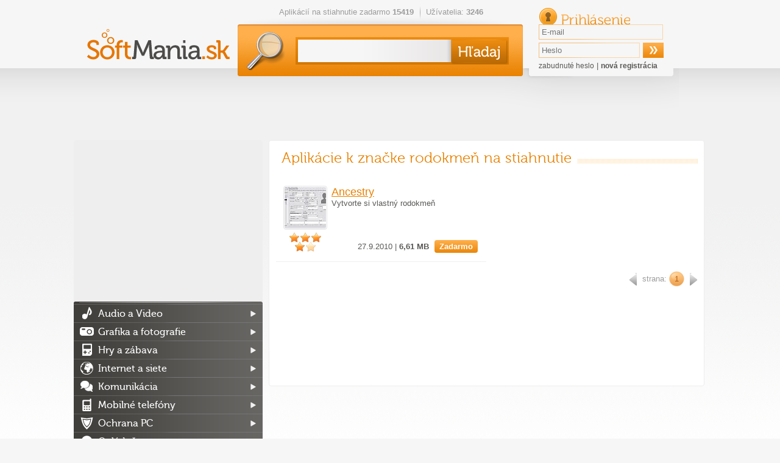

--- FILE ---
content_type: text/html; charset=utf-8
request_url: https://softmania.sk/tag/rodokmen-na-stiahnutie
body_size: 11617
content:
<!DOCTYPE html><html>
    <head>
        <!--[if lt IE 9]>
            <meta http-equiv="X-UA-Compatible" content="chrome=1">
        <![endif]-->
        <meta charset="UTF-8">
<meta http-equiv="Content-Type" content="text/html; charset=UTF-8" ><title>rodokmeň na stiahnutie</title>        <script>
  (function(i,s,o,g,r,a,m){i['GoogleAnalyticsObject']=r;i[r]=i[r]||function(){
  (i[r].q=i[r].q||[]).push(arguments)},i[r].l=1*new Date();a=s.createElement(o),
  m=s.getElementsByTagName(o)[0];a.async=1;a.src=g;m.parentNode.insertBefore(a,m)
  })(window,document,'script','//www.google-analytics.com/analytics.js','ga');

  ga('create', 'UA-27867335-3', 'auto');
  ga('send', 'pageview');
  var _gaq = new Array();
</script>		                   <link rel="icon" type="image/png" href="/softmania.sk/images/favicon.png" />
        <link rel="alternate" type="application/rss+xml" href="https://softmania.sk/rss/cms.xml" />
                <link rel="stylesheet" href="/softmania.sk/css/jquery-ui-1.8.16.custom.css" type="text/css" media="screen" />
        <link rel="stylesheet" href="/softmania.sk/js/fancybox/jquery.fancybox-1.3.4.css" type="text/css" media="screen" />
        <script type="text/javascript">window.gdprAppliesGlobally=true;(function(){function n(e){if(!window.frames[e]){if(document.body&&document.body.firstChild){var t=document.body;var r=document.createElement("iframe");r.style.display="none";r.name=e;r.title=e;t.insertBefore(r,t.firstChild)}else{setTimeout(function(){n(e)},5)}}}function e(r,a,o,s,c){function e(e,t,r,n){if(typeof r!=="function"){return}if(!window[a]){window[a]=[]}var i=false;if(c){i=c(e,n,r)}if(!i){window[a].push({command:e,version:t,callback:r,parameter:n})}}e.stub=true;e.stubVersion=2;function t(n){if(!window[r]||window[r].stub!==true){return}if(!n.data){return}var i=typeof n.data==="string";var e;try{e=i?JSON.parse(n.data):n.data}catch(t){return}if(e[o]){var a=e[o];window[r](a.command,a.version,function(e,t){var r={};r[s]={returnValue:e,success:t,callId:a.callId};n.source.postMessage(i?JSON.stringify(r):r,"*")},a.parameter)}}if(typeof window[r]!=="function"){window[r]=e;if(window.addEventListener){window.addEventListener("message",t,false)}else{window.attachEvent("onmessage",t)}}}e("__uspapi","__uspapiBuffer","__uspapiCall","__uspapiReturn");n("__uspapiLocator");e("__tcfapi","__tcfapiBuffer","__tcfapiCall","__tcfapiReturn");n("__tcfapiLocator");(function(e){var t=document.createElement("link");t.rel="preconnect";t.as="script";var r=document.createElement("link");r.rel="dns-prefetch";r.as="script";var n=document.createElement("link");n.rel="preload";n.as="script";var i=document.createElement("script");i.id="spcloader";i.type="text/javascript";i["async"]=true;i.charset="utf-8";var a="https://sdk.privacy-center.org/"+e+"/loader.js?target="+document.location.hostname;if(window.didomiConfig&&window.didomiConfig.user){var o=window.didomiConfig.user;var s=o.country;var c=o.region;if(s){a=a+"&country="+s;if(c){a=a+"&region="+c}}}t.href="https://sdk.privacy-center.org/";r.href="https://sdk.privacy-center.org/";n.href=a;i.src=a;var d=document.getElementsByTagName("script")[0];d.parentNode.insertBefore(t,d);d.parentNode.insertBefore(r,d);d.parentNode.insertBefore(n,d);d.parentNode.insertBefore(i,d)})("9a8e2159-3781-4da1-9590-fbf86806f86e")})();</script>
        <link rel="stylesheet" href="/css/poll.css" type="text/css" media="screen" />
        <link rel="stylesheet" href="/softmania.sk/css/styles.css?v=44" type="text/css" media="screen" />
                <!--[if IE 9]>
          <link href="/softmania.sk/css/ie9.css" rel="stylesheet" type="text/css" />
        <![endif]-->
        <!--[if IE 8]>
          <script type='text/javascript' src='/softmania.sk/js/html5.js'></script>
          <link href="/softmania.sk/css/ie8.css" rel="stylesheet" type="text/css" />
        <![endif]-->
        <!--[if IE 7]>
          <script type='text/javascript' src='/softmania.sk/js/html5.js'></script>
          <link href="/softmania.sk/css/ie7.css" rel="stylesheet" type="text/css" />
        <![endif]-->
        <!--[if IE 6]>
          <script type='text/javascript' src='/softmania.sk/js/html5.js'></script>
          <link href="/softmania.sk/css/ie7.css" rel="stylesheet" type="text/css" />
        <![endif]-->
                
        <meta http-equiv="content-language" content="cs">
        <meta name="referrer" content="always">
        <link rel="icon" type="image/vnd.microsoft.icon" href="/softmania.sk/images/favicon.ico" />
        <script type="text/javascript" src="/min/?b=softmania.sk/js&amp;f=jquery-1.7.min.js,jquery-ui-1.8.16.custom.min.js,jquery.placeholder.min.js,fancybox/jquery.fancybox-1.3.4.js,fancybox/jquery.mousewheel-3.0.4.pack.js,jquery.scrollto-min.js,scripts.js"></script>
        <script type="text/javascript" src="/js/jquery.cookies.2.2.0.min.js"></script>
        <script type="text/javascript" src="https://apis.google.com/js/plusone.js">{lang: 'cs'}</script>
                        <script type="text/javascript">(function(d, s, id) {
           var js, fjs = d.getElementsByTagName(s)[0];
           if (d.getElementById(id)) return;
           js = d.createElement(s); js.id = id;
           js.src = "//connect.facebook.net/cs_CZ/all.js#xfbml=1";
           fjs.parentNode.insertBefore(js, fjs);
         }(document, 'script', 'facebook-jssdk'));
			function fbs_click() {
				//_gaq.push(['_trackSocial', 'facebook', 'share', window.location.href]);
        ga('send', 'social', 'facebook', 'like', window.location.href);
				u=location.href;t=document.title;window.open('https://www.facebook.com/sharer.php?u='+encodeURIComponent(u)+'&amp;t='+encodeURIComponent(t),'sharer','toolbar=0,status=0,width=626,height=436');
				return false;
			}
        </script>

        <div id="reklama" style="height: 2px; width: 2px; position: absolute; top:-2000px; z-index: -10;"></div>

        <!-- CHECK IF ADBLOCK IS TURN ON -->
        <script type="text/javascript">
            window.onload = function() {
                setTimeout(function() {
                    var reklama = document.getElementById('reklama');
                    var state;
                    if (reklama.clientHeight == 0) {
                        state = 'zablokována';
                    }
                    else {
                        state = 'povolena';
                    }
                    // Odeslání dat do Google Analytics
                    ga('send', 'event', 'Adblock', 'reklama ' + state, {'nonInteraction': true});
                }, 1000);
            }
        </script>
        <!-- END CHECK IF ADBLOCK IS TURN ON -->

                <script type="text/javascript">
            $(document).ready(function(){   
					 try{
            FB.Event.subscribe('edge.create', function(targetUrl) {
              //_gaq.push(['_trackSocial', 'facebook', 'like', decodeURIComponent(targetUrl)]);
              ga('send', 'social', 'facebook', 'like', targetUrl);
            });
            FB.Event.subscribe('edge.remove', function(targetUrl) {
              //_gaq.push(['_trackSocial', 'facebook', 'unlike', decodeURIComponent(targetUrl)]);
              ga('send', 'social', 'facebook', 'unlike', targetUrl);
            });
            FB.Event.subscribe('message.send', function(targetUrl) {
              //_gaq.push(['_trackSocial', 'facebook', 'send', decodeURIComponent(targetUrl)]);
              ga('send', 'social', 'facebook', 'send', targetUrl);
            });
            FB.Event.subscribe('comment.create',function(targetUrl) {
              //_gaq.push(['_trackSocial','Facebook','createComment',decodeURIComponent(targetUrl)]);
              ga('send', 'social', 'facebook', 'createComment', targetUrl);
            });
            FB.Event.subscribe('comment.remove',function(targetUrl) {
              //_gaq.push(['_trackSocial','Facebook','removeComment',decodeURIComponent(targetUrl)]);
              ga('send', 'social', 'facebook', 'removeComment', targetUrl);
            });
          }catch(err){
            //console.log(err.message);
          }
                $("#search_query").autocomplete({
                  "source" : "/ajax/items/index/propose",
                  "minLength" : 2,
                  'position': {offset: "0px 0px"},
                  select: function(event, ui) {
                      ui.item.value = ui.item.value.replace('<strong>', '').replace('</strong>', '').replace('<i>','').replace('</i>','').replace(/<span .*<\/span>/i,"").replace(/<img [^>]*>/i,"");
                      $('#search_query').val(ui.item.value);
                      // zaznamename ze byla vybrana polozka kliknutim na naseptavac
                      $("#search_btSend").after('<input type="hidden" name="selectmanualy" value="true" />');
							 ga('send', 'event', 'naseptavac', ''+ui.item.value+'', {'nonInteraction': 1});                      $('#form_search').submit();
                  },
                  focus: function(event, ui) {
                      ui.item.value = ui.item.value.replace('<strong>', '').replace('</strong>', '').replace('<i>','').replace('</i>','').replace(/<span .*<\/span>/i,"").replace(/<img [^>]*>/i,"");
                      $('#search_query').val(ui.item.value);
                  }                  
                }).data("autocomplete")._renderItem = function (ul, item) { 
                    return $("<li></li>") 
                        .data("item.autocomplete", item) 
                        .append($("<a></a>").html(item.label)) 
                        .appendTo(ul); 
                };
                
                //hledani prazdneho retezce
                $("#search_btSend").click(function(){
                    if($("#search_query").val() == "") {
                        alert("Zadajte prosím hľadaný výraz.");
                        return false;
                    }
                });
                
                $('input[placeholder], textarea[placeholder]').placeholder();

                //pocatecni zobrazeni
                itemId = $(".switch a.active").attr("id").split("_");
                $("#"+itemId[0]+" [id^='"+itemId[0]+"_content_']").hide(); // skryjem vse
                $("#"+itemId[0]+"_content_"+itemId[2]+"").show(); // zobrazime aktivni
                
                //prepinani danych prvku
                $(".switch a").click(function(){
                     // prvni pole identifikuje prepinaci blok, druhy zda je to prepinac nebo obsah a treti jednotlivy prvky
                    itemId = $(this).attr("id").split("_");
    
                    $("#"+itemId[0]+" [id^='"+itemId[0]+"_content_']").hide(); // skryjem
                    $("#"+itemId[0]+"_switch a").removeClass("active"); // zrusime zvirazneni
                    $(this).addClass("active");
                    $("#"+itemId[0]+"_content_"+itemId[2]+"").show();
                    return false;
                });
                
                //velke klikaci
                $("#mostDwn > .content > ul > li").hover(function(){
                    $(this).css("cursor", "pointer");
                },
                function(){
                    $(this).css("cursor", "auto");
                });
                $("#mostDwn > .content > ul > li").click(function(){
                    location.href=$(this).children("a").attr("href");
                });
            });
        </script>
        <!-- code -->            </head>
  <body>

      <div id="bb_pageWrap"> <!-- sem se napojí header obrázek brandingu (prolink defaultně schováme) -->

              <div id="bb_underProlinkWrap"> <!-- header obrázek brandingu, pokud by měl být vidět i prolink
                                           (který defaultně schováváme, pokud přiteče branding) -->
                  <!-- BBAdvert - iBILLBOARD - (disabled) - leaderTop  -->
 <!-- dáme nad samotnou stránku, aby tvořil případné odsazení -->
                                        </div>
                      <div id="bb_brandingWrap"> <!-- wrapper, který je přes celou šířku -->
                          <div id="bb_mainPageBody"> <!-- wrapper stránky, když přiteče branding tak se zúží (defaultně na 1000px) -->
                              

                              <a id="Nahoru"></a>

  <div id="body">
  <div class="cleaner"></div>
  <div id="container">
  <header>
          <h1><a href="/"><img src="/softmania.sk/images/top-logo.png" alt="softmania.sk" /></a></h1>
      
    <div class="left">
      <ul class="info">
       <li>Aplikácií na stiahnutie zadarmo <strong>15419</strong></li>
       <li>Užívatelia: <strong>3246</strong></li>
      </ul>
      <form id="form_search" action="/hladaj" method="get">
        <div>
          <input id="search_query" type="text" name="search_query" value="" />
          <input id="search_btSend" type="submit" name="" value="&nbsp;" />
        </div>
      </form>
    </div>
    
    <form id="form_login" action="" method="post">
       <div>
         <h2>Prihlásenie</h2> 
         <input type="text" name="email" value="" placeholder="E-mail" />
         <input type="password" name="password" value="" placeholder="Heslo"  />
         <input type="submit" name="login" value="&nbsp;" />
         <input id="check" type="hidden" value="login" name="check" />
         <p>
           <a href="/zabudnute-heslo">zabudnuté heslo</a> |
           <a href="/registracia" class="registration">nová registrácia</a>
         </p>
       </div>
     </form>  </header>
  
  <div class="advert advert-indextop "><div style="text-align: center">
<script async src="//pagead2.googlesyndication.com/pagead/js/adsbygoogle.js"></script>
<!-- Softmania.sk - horní leader - 970x90 -->
<ins class="adsbygoogle"
     style="display:inline-block;width:970px;height:90px"
     data-ad-client="ca-pub-7130756538890585"
     data-ad-slot="4581888562"></ins>
<script>
(adsbygoogle = window.adsbygoogle || []).push({});
</script>

</div></div>  <div class="containerMainContent" style="display: flex;min-height: 1449px;flex-direction: row-reverse;">
  <section id="content" >
    <section class="mainbox">
   <header>
     <h2>Aplikácie k značke rodokmeň na stiahnutie</h2>
   </header>
    
   <table>
     <tr class="odd">
<td class="odd">
          <table class="program">
            <tr>
              <td colspan="2" class="breadcrumb">
              </td>
            </tr>
            <tr>
              <td><a href="/ostatne-podnikanie-domacnost/ancestry"><img src="/data/softmania.sk/appimages/26/min_26287.jpg" alt="Ancestry"/></a></td>
              <td>
                <h3>
                    <a href="/ostatne-podnikanie-domacnost/ancestry">
                        <span class="appName">Ancestry</span>
                    </a>
                </h3>
                <p>Vytvorte si vlastný rodokmeň</p>
              </td>
            </tr>
            <tr>
              <td class="stars">
                <span class="active" ></span>
                <span class="active" ></span>
                <span class="active" ></span>
                <span class="active" ></span>
                <span  ></span>
              </td>
              <td class="right">
                27.9.2010 | <strong>6,61 MB</strong> <span class="button orange" >Zadarmo</span>
              </td>
            </tr>
          </table>
            </td>
 
   </table>
	   <nav class="paginator"><div>
   <!-- predchozi -->
        <span class="arrow left" >&nbsp;</span>
   
   <!-- jednotlive stranky -->
   <span class="pages">
      strana:
                <a class="active" href="/tag/rodokmen-na-stiahnutie">1</a>
          </span>

   <!-- dalsi -->
        <span class="arrow right">&nbsp;</span>
   </div></nav>
	   <div class="advert advert-category-bottom "><script async src="//pagead2.googlesyndication.com/pagead/js/adsbygoogle.js"></script> <!-- Stahnu.cz - pod článkem --> <ins class="adsbygoogle" style="display:inline-block;width:663px;height:130px" data-ad-client="ca-pub-7130756538890585" data-ad-slot="7686092969"></ins> <script> (adsbygoogle = window.adsbygoogle || []).push({}); </script></div> </section>


  </section>

  <aside id="sidebar">
          <div>
        <script async src="https://pagead2.googlesyndication.com/pagead/js/adsbygoogle.js?client=ca-pub-7130756538890585"
                crossorigin="anonymous"></script>
        <!-- Softmania.sk - sitebar - responsive -->
        <ins class="adsbygoogle"
             style="display:block"
             data-ad-client="ca-pub-7130756538890585"
             data-ad-slot="1233716072"
             data-ad-format="auto"
             data-full-width-responsive="true"></ins>
        <script>
            (adsbygoogle = window.adsbygoogle || []).push({});
        </script>
    </div>
          <nav>
      <ul>
       <li class="category_audio-a-video"><a href="/audio-a-video">Audio a Video</a>
<ul>
<li class="category_prehravace"><a href="/prehravace">Prehrávače</a>
<li class="category_kodeky"><a href="/kodeky">Kodeky</a>
<li class="category_mp3-a-audio-nastroje"><a href="/mp3-a-audio-nastroje">MP3 a audio nástroje</a>
<li class="category_tvorba-a-uprava-hudby"><a href="/tvorba-a-uprava-hudby">Tvorba a úprava hudby</a>
<li class="category_uprava-a-strih-videa"><a href="/uprava-a-strih-videa">Úprava a strih videa</a>
<li class="category_ripovanie-a-prevod"><a href="/ripovanie-a-prevod">Ripovanie a prevod</a>
<li class="category_snimanie-obrazovky"><a href="/snimanie-obrazovky">Snímanie obrazovky</a>
<li class="category_ostatne-audio-a-video"><a href="/ostatne-audio-a-video">Ostatné</a>
</ul>
</li>
<li class="category_grafika-a-fotografie"><a href="/grafika-a-fotografie">Grafika a fotografie</a>
<ul>
<li class="category_3d-modelovanie-cad"><a href="/3d-modelovanie-cad">3D modelovanie a CAD</a>
<li class="category_animacie"><a href="/animacie">Animácie</a>
<li class="category_graficke-programy"><a href="/graficke-programy">Grafické programy</a>
<li class="category_fotoalbumy"><a href="/fotoalbumy">Fotoalbumy</a>
<li class="category_prehliadace-fotografii"><a href="/prehliadace-fotografii">Prehliadače fotografií</a>
<li class="category_uprava-fotografii"><a href="/uprava-fotografii">Úprava fotografií</a>
<li class="category_flash-nastroje"><a href="/flash-nastroje">Flash nástroje</a>
<li class="category_fonty-a-pisma"><a href="/fonty-a-pisma">Fonty a písma</a>
<li class="category_ocr"><a href="/ocr">OCR</a>
<li class="category_prevod-formatov"><a href="/prevod-formatov">Prevod formátov</a>
<li class="category_ostatne-grafika-a-fotografie"><a href="/ostatne-grafika-a-fotografie">Ostatné</a>
</ul>
</li>
<li class="category_hry-a-zabava"><a href="/hry-a-zabava">Hry a zábava</a>
<ul>
<li class="category_3d-hry"><a href="/3d-hry">3D hry</a>
<li class="category_adventury"><a href="/adventury">Adventúry</a>
<li class="category_akcne"><a href="/akcne">Akčné</a>
<li class="category_arkady"><a href="/arkady">Arkády</a>
<li class="category_casino-hry"><a href="/casino-hry">Casino hry</a>
<li class="category_detske"><a href="/detske">Detské</a>
<li class="category_flash-hry"><a href="/flash-hry">Flash hry</a>
<li class="category_karty"><a href="/karty">Karty</a>
<li class="category_multiplayerove-a-mmo"><a href="/multiplayerove-a-mmo">MMO hry</a>
<li class="category_plne-hry"><a href="/plne-hry">Plné hry</a>
<li class="category_pretekarske"><a href="/pretekarske">Pretekárske</a>
<li class="category_puzzle"><a href="/puzzle">Puzzle</a>
<li class="category_rpg"><a href="/rpg">RPG</a>
<li class="category_simulacie"><a href="/simulacie">Simulácie</a>
<li class="category_strategie"><a href="/strategie">Stratégie</a>
<li class="category_sudoku-a-logicke"><a href="/sudoku-a-logicke">Sudoku a logické</a>
<li class="category_sportove-hry"><a href="/sportove-hry">Športové</a>
<li class="category_stare-hry"><a href="/stare-hry">Staré hry</a>
<li class="category_vyucbove-hry"><a href="/vyucbove-hry">Výučbové hry</a>
<li class="category_dema"><a href="/dema">Demá</a>
<li class="category_doplnky-do-hier"><a href="/doplnky-do-hier">Doplnky do hier</a>
<li class="category_epic-games-hry"><a href="/epic-games-hry">Epic Games hry</a>
<li class="category_multiplayerove-hry"><a href="/multiplayerove-hry">Multiplayerové hry</a>
<li class="category_nastroje-a-editory"><a href="/nastroje-a-editory">Nástroje a editory</a>
<li class="category_origin-hry"><a href="/origin-hry">Origin hry</a>
<li class="category_prehliadacove-hry"><a href="/prehliadacove-hry">Prehliadačové hry</a>
<li class="category_steam-hry"><a href="/steam-hry">Steam hry</a>
<li class="category_uplay-hry"><a href="/uplay-hry">Uplay hry</a>
<li class="category_vr-hry"><a href="/vr-hry">VR hry</a>
</ul>
</li>
<li class="category_internet-a-siete"><a href="/internet-a-siete">Internet a siete</a>
<ul>
<li class="category_internetove-prehliadace"><a href="/internetove-prehliadace">Internetové prehliadače</a>
<li class="category_servery"><a href="/servery">Servery</a>
<li class="category_torrenty"><a href="/torrenty">Torrenty</a>
<li class="category_download-manazery-a-p2p"><a href="/download-manazery-a-p2p">Download manažéry &amp; p2p</a>
<li class="category_meranie-pripojenia"><a href="/meranie-pripojenia">Meranie pripojenia</a>
<li class="category_pop-up-blokatory"><a href="/pop-up-blokatory">Pop-up blokátory</a>
<li class="category_vzdialena-sprava"><a href="/vzdialena-sprava">Vzdialená správa</a>
<li class="category_monitorovanie-sieti"><a href="/monitorovanie-sieti">Monitorovanie sietí</a>
<li class="category_nastroje-pre-webmasterov"><a href="/nastroje-pre-webmasterov">Nástroje pre webmasterov</a>
<li class="category_ostatne-internet-a-site"><a href="/ostatne-internet-a-site">Ostatné</a>
<li class="category_rss-citacky"><a href="/rss-citacky">RSS čítačky</a>
</ul>
</li>
<li class="category_komunikacia"><a href="/komunikacia">Komunikácia</a>
<ul>
<li class="category_email"><a href="/email">Email</a>
<li class="category_chat"><a href="/chat">Chat</a>
<li class="category_volanie-cez-internet"><a href="/volanie-cez-internet">Volanie cez internet</a>
<li class="category_ostatne-komunikacia"><a href="/ostatne-komunikacia">Ostatné</a>
</ul>
</li>
<li class="category_mobilne-telefony"><a href="/mobilne-telefony">Mobilné telefóny</a>
<ul>
<li class="category_mobilne-hry"><a href="/mobilne-hry">Hry (mobilné)</a>
<li class="category_ai-nastroje-mobilne"><a href="/ai-nastroje-mobilne">AI nástroje (mobilné)</a>
<li class="category_mobilne-socialne-siete"><a href="/mobilne-socialne-siete">Sociálne siete (mobilné)</a>
<li class="category_mobilne-komunikacia"><a href="/mobilne-komunikacia">Komunikácia (mobilné)</a>
<li class="category_mobilne-nastroje"><a href="/mobilne-nastroje">Nástroje (mobilné)</a>
<li class="category_mobilne-internetove-prehliadace"><a href="/mobilne-internetove-prehliadace">Internetové prehliadače (mobilné)</a>
<li class="category_mobilne-video"><a href="/mobilne-video">Foto a Video (mobilné)</a>
<li class="category_mobilne-hudba"><a href="/mobilne-hudba">Hudba (mobilné)</a>
<li class="category_mobilne-spravodajstvo"><a href="/mobilne-spravodajstvo">Spravodajstvo (mobilné)</a>
<li class="category_mobilne-bezpecnost"><a href="/mobilne-bezpecnost">Bezpečnosť (mobilné)</a>
<li class="category_mobilne-mapy"><a href="/mobilne-mapy">Mapy (mobilné)</a>
<li class="category_ostatne-mobilny-software"><a href="/ostatne-mobilny-software">Ostatné</a>
<li class="category_mobilne-produktivita"><a href="/mobilne-produktivita">Produktivita (mobilné)</a>
<li class="category_synchronizacia"><a href="/synchronizacia">Synchronizácia pre mobily</a>
<li class="category_mobilne-vzdelavanie"><a href="/mobilne-vzdelavanie">Vzdelávanie (mobilné)</a>
</ul>
</li>
<li class="category_ochrana-pc"><a href="/ochrana-pc">Ochrana PC</a>
<ul>
<li class="category_antivirusy"><a href="/antivirusy">Antivírusy</a>
<li class="category_antispyware"><a href="/antispyware">Antispyware</a>
<li class="category_firewall"><a href="/firewall">Firewall</a>
<li class="category_antispam"><a href="/antispam">Antispam</a>
<li class="category_ostatno-ochrana-pc"><a href="/ostatno-ochrana-pc">Ostatné</a>
</ul>
</li>
<li class="category_ovladace"><a href="/ovladace">Ovládače</a>
<ul>
<li class="category_graficke-karty"><a href="/graficke-karty">Grafické karty</a>
<li class="category_ovladace-pre-zvukove-karty"><a href="/ovladace-pre-zvukove-karty">Zvukové karty</a>
<li class="category_digitalne-fotoaparaty"><a href="/digitalne-fotoaparaty">Digitálne fotoaparáty</a>
<li class="category_satelitne-prijimace"><a href="/satelitne-prijimace">Satelitné prijímače</a>
<li class="category_motherboard"><a href="/motherboard">Základné dosky</a>
<li class="category_ostatne-ovladace"><a href="/ostatne-ovladace">Ostatné</a>
</ul>
</li>
<li class="category_podnikanie-domacnost"><a href="/podnikanie-domacnost">Podnikanie, domácnosť</a>
<ul>
<li class="category_databazy"><a href="/databazy">Databázy</a>
<li class="category_financie-uctovnictvo"><a href="/financie-uctovnictvo">Financie &amp; účtovníctvo</a>
<li class="category_kancelarske-programy"><a href="/kancelarske-programy">Kancelárske programy</a>
<li class="category_mapy"><a href="/mapy">Mapy</a>
<li class="category_planovanie"><a href="/planovanie">Plánovanie</a>
<li class="category_slovniky-a-prekladace"><a href="/slovniky-a-prekladace">Slovníky a prekladače</a>
<li class="category_textove-editory"><a href="/textove-editory">Textové editory</a>
<li class="category_vyukove-programy"><a href="/vyukove-programy">Výučbové programy</a>
<li class="category_ebook"><a href="/ebook">Ebook</a>
<li class="category_ostatne-podnikanie-domacnost"><a href="/ostatne-podnikanie-domacnost">Ostatné</a>
</ul>
</li>
<li class="category_praca-so-subormi"><a href="/praca-so-subormi">Práca so súbormi</a>
<ul>
<li class="category_ftp"><a href="/ftp">FTP</a>
<li class="category_konverzie-suborov"><a href="/konverzie-suborov">Konverzie súborov</a>
<li class="category_odstranenie-suborov"><a href="/odstranenie-suborov">Odstránenie súborov</a>
<li class="category_premenovanie-suborov"><a href="/premenovanie-suborov">Premenovanie súborov</a>
<li class="category_rozdelovanie-a-zlucovanie"><a href="/rozdelovanie-a-zlucovanie">Rozdeľovanie a zlučovanie</a>
<li class="category_suborove-manazerov"><a href="/suborove-manazerov">Súborové manažérov</a>
<li class="category_synchronizacia-suborov"><a href="/synchronizacia-suborov">Synchronizácia</a>
<li class="category_ostatne-praca-so-subormy"><a href="/ostatne-praca-so-subormy">Ostatné</a>
</ul>
</li>
<li class="category_uprava-plochy"><a href="/uprava-plochy">Úprava plochy</a>
<ul>
<li class="category_ikony-kurzory"><a href="/ikony-kurzory">Ikony, kurzory</a>
<li class="category_setrice-obrazovky"><a href="/setrice-obrazovky">Šetriče obrazovky</a>
<li class="category_temy-a-styly-windows"><a href="/temy-a-styly-windows">Témy a štýly Windows</a>
<li class="category_virtualny-desktop"><a href="/virtualny-desktop">Virtuálny desktop</a>
<li class="category_wallpapery"><a href="/wallpapery">Wallpapery</a>
<li class="category_ostatne-uprava-plochy"><a href="/ostatne-uprava-plochy">Ostatné</a>
</ul>
</li>
<li class="category_utility"><a href="/utility">Utility</a>
<ul>
<li class="category_benchmarky-a-testovanie-pc"><a href="/benchmarky-a-testovanie-pc">Benchmarky a testovanie PC</a>
<li class="category_kompresia"><a href="/kompresia">Kompresia</a>
<li class="category_napalovanie-a-praca-s-cd-a-dvd"><a href="/napalovanie-a-praca-s-cd-a-dvd">Napaľovanie, CD a DVD</a>
<li class="category_operacne-systemy"><a href="/operacne-systemy">Operačné systémy</a>
<li class="category_optimalizacia-a-diagnostika"><a href="/optimalizacia-a-diagnostika">Optimalizácia a diagnostika</a>
<li class="category_systemove-nastroje"><a href="/systemove-nastroje">Systémové nástroje</a>
<li class="category_tweak-a-registre"><a href="/tweak-a-registre">Tweak a registre</a>
<li class="category_vyhladavacie-nastroje"><a href="/vyhladavacie-nastroje">Vyhľadávacie nástroje</a>
<li class="category_zabezpecenie-dat"><a href="/zabezpecenie-dat">Zabezpečenie dát</a>
<li class="category_zaloha-a-obnova-dat"><a href="/zaloha-a-obnova-dat">Záloha a obnova dát</a>
<li class="category_tlac"><a href="/tlac">Tlač</a>
<li class="category_ostatne-utilitiy"><a href="/ostatne-utilitiy">Ostatné</a>
</ul>
</li>
<li class="category_vyvojove-nastroje"><a href="/vyvojove-nastroje">Vývojové nástroje</a>
<ul>
<li class="category_programovanie"><a href="/programovanie">Programovanie</a>
<li class="category_tvorba-webu"><a href="/tvorba-webu">Tvorba webu</a>
<li class="category_multifunkcne-editory"><a href="/multifunkcne-editory">Multifunkčné editory</a>
<li class="category_subory-napovedy"><a href="/subory-napovedy">Súbory nápovedy</a>
<li class="category_instalatory"><a href="/instalatory">Inštalátory</a>
<li class="category_ostatne-vyvojove-nastroje"><a href="/ostatne-vyvojove-nastroje">Ostatné</a>
</ul>
</li>
      </ul>
    </nav>
     
    <div class="forum">
      <a href="/poradna">PC Poradňa <span>miesto pre vaše otázky</span></a>
    </div>
	  
	  	 <div class="layoutTipGames">
      <a href="/tag/odporucame">Odporúčame</a>
      <div class="content">
			<div class="smalltipgame" ><a href="/top/world-of-warships" target="_blank" ><img src="https://mujsoubor.cz/data/mujsoubor.cz/uploadfiles/wow-small.jpg" title="World of Warships"><span>World of Warships</span></a></div><div class="smalltipgame" ><a href="/top/war-thunder" target="_blank" ><img src="https://mujsoubor.cz/data/mujsoubor.cz/uploadfiles/warth-small.png" title="War Thunder"><span>War Thunder</span></a></div>		</div>
	 </div>
	  <div style='text-align: center'>
      </div>
    
    <div class="orange" id="mostDwn">
      <h3>Najsťahovanejšie</h3>
      
      <div class="content">
         <ol class="table" id="mostDwn_content_Week" >

                         <li>
                <a href="/ai-nastroje-mobilne/google-gemini-mobilni" title="Google Gemini (mobilné)"><span class="no">1</span> <strong>Google Gemini (mobi&hellip;</strong> <span class="downloads">321</span></a>
              </li>
                         <li>
                <a href="/adventury/slime-rancher" title="Slime Rancher"><span class="no">2</span> <strong>Slime Rancher</strong> <span class="downloads">37</span></a>
              </li>
                         <li>
                <a href="/mobilne-zavodne/extreme-car-driving-simulator-mobilni" title="Extreme Car Driving Simulator (mobilné)"><span class="no">3</span> <strong>Extreme Car Driving&hellip;</strong> <span class="downloads">35</span></a>
              </li>
                         <li>
                <a href="/mobilne-logicke/little-alchemy-mobilni" title="Little Alchemy (mobilné)"><span class="no">4</span> <strong>Little Alchemy (mob&hellip;</strong> <span class="downloads">30</span></a>
              </li>
                         <li>
                <a href="/simulacie/farming-simulator-19" title="Farming Simulator 19"><span class="no">5</span> <strong>Farming Simulator 19</strong> <span class="downloads">29</span></a>
              </li>
                         <li>
                <a href="/vyvojove-nastroje/roblox" title="Roblox"><span class="no">6</span> <strong>Roblox</strong> <span class="downloads">24</span></a>
              </li>
                         <li>
                <a href="/operacne-systemy/windows-10" title="Windows 10"><span class="no">7</span> <strong>Windows 10</strong> <span class="downloads">23</span></a>
              </li>
                         <li>
                <a href="/simulacie/euro-truck-simulator-2" title="Euro Truck Simulator 2"><span class="no">8</span> <strong>Euro Truck Simulato&hellip;</strong> <span class="downloads">22</span></a>
              </li>
                         <li>
                <a href="/mobilne-akcne-arkady/mobile-legends-bang-bang-mobilni" title="Mobile Legends: Bang Bang (mobilné)"><span class="no">9</span> <strong>Mobile Legends: Ban&hellip;</strong> <span class="downloads">22</span></a>
              </li>
                         <li>
                <a href="/akcne/resident-evil-2" title="Resident Evil 2"><span class="no">10</span> <strong>Resident Evil 2</strong> <span class="downloads">21</span></a>
              </li>
                    </ol>
         
         <ol class="table" id="mostDwn_content_Month" style="display: none;">

                         <li>
                <a href="/ai-nastroje-mobilne/google-gemini-mobilni" title="Google Gemini (mobilné)"><span class="no">1</span> <strong>Google Gemini (mobi&hellip;</strong> <span class="downloads">606</span></a>
              </li>
                         <li>
                <a href="/mobilne-zavodne/extreme-car-driving-simulator-mobilni" title="Extreme Car Driving Simulator (mobilné)"><span class="no">2</span> <strong>Extreme Car Driving&hellip;</strong> <span class="downloads">122</span></a>
              </li>
                         <li>
                <a href="/mobilne-akcne-arkady/doodle-jump-mobilne" title="Doodle Jump (mobilné)"><span class="no">3</span> <strong>Doodle Jump (mobilné)</strong> <span class="downloads">96</span></a>
              </li>
                         <li>
                <a href="/adventury/slime-rancher" title="Slime Rancher"><span class="no">4</span> <strong>Slime Rancher</strong> <span class="downloads">94</span></a>
              </li>
                         <li>
                <a href="/rpg/hogwarts-legacy" title="Hogwarts Legacy"><span class="no">5</span> <strong>Hogwarts Legacy</strong> <span class="downloads">89</span></a>
              </li>
                         <li>
                <a href="/operacne-systemy/windows-10" title="Windows 10"><span class="no">6</span> <strong>Windows 10</strong> <span class="downloads">89</span></a>
              </li>
                         <li>
                <a href="/mobilne-hudba/suno-ai-music-mobilni" title="Suno - AI Music (mobilné)"><span class="no">7</span> <strong>Suno - AI Music (mo&hellip;</strong> <span class="downloads">89</span></a>
              </li>
                         <li>
                <a href="/mobilne-hry/xbox-mobilni" title="Xbox (mobilné)"><span class="no">8</span> <strong>Xbox (mobilné)</strong> <span class="downloads">87</span></a>
              </li>
                         <li>
                <a href="/simulacie/euro-truck-simulator-2" title="Euro Truck Simulator 2"><span class="no">9</span> <strong>Euro Truck Simulato&hellip;</strong> <span class="downloads">86</span></a>
              </li>
                         <li>
                <a href="/akcne/doom-eternal" title="DOOM Eternal"><span class="no">10</span> <strong>DOOM Eternal</strong> <span class="downloads">85</span></a>
              </li>
                    </ol>
         
         <ol class="table" id="mostDwn_content_Year" style="display: none;">

                         <li>
                <a href="/ai-nastroje-mobilne/google-gemini-mobilni" title="Google Gemini (mobilné)"><span class="no">1</span> <strong>Google Gemini (mobi&hellip;</strong> <span class="downloads">2374</span></a>
              </li>
                         <li>
                <a href="/mobilne-akcne-arkady/doodle-jump-mobilne" title="Doodle Jump (mobilné)"><span class="no">2</span> <strong>Doodle Jump (mobilné)</strong> <span class="downloads">1864</span></a>
              </li>
                         <li>
                <a href="/operacne-systemy/windows-10" title="Windows 10"><span class="no">3</span> <strong>Windows 10</strong> <span class="downloads">1765</span></a>
              </li>
                         <li>
                <a href="/simulacie/euro-truck-simulator-2" title="Euro Truck Simulator 2"><span class="no">4</span> <strong>Euro Truck Simulato&hellip;</strong> <span class="downloads">1160</span></a>
              </li>
                         <li>
                <a href="/uprava-fotografii/fotor" title="Fotor"><span class="no">5</span> <strong>Fotor</strong> <span class="downloads">1068</span></a>
              </li>
                         <li>
                <a href="/rpg/hogwarts-legacy" title="Hogwarts Legacy"><span class="no">6</span> <strong>Hogwarts Legacy</strong> <span class="downloads">1048</span></a>
              </li>
                         <li>
                <a href="/mobilne-akcne-arkady/granny-chapter-two-mobilni" title="Granny: Chapter Two (mobilné)"><span class="no">7</span> <strong>Granny: Chapter Two&hellip;</strong> <span class="downloads">959</span></a>
              </li>
                         <li>
                <a href="/kancelarske-programy/microsoft-office-2010" title="Microsoft Office 2010"><span class="no">8</span> <strong>Microsoft Office 2010</strong> <span class="downloads">951</span></a>
              </li>
                         <li>
                <a href="/adventury/rust" title="Rust"><span class="no">9</span> <strong>Rust</strong> <span class="downloads">948</span></a>
              </li>
                         <li>
                <a href="/mobilne-zavodne/extreme-car-driving-simulator-mobilni" title="Extreme Car Driving Simulator (mobilné)"><span class="no">10</span> <strong>Extreme Car Driving&hellip;</strong> <span class="downloads">933</span></a>
              </li>
                    </ol>
         
      </div>
      
      <p class="switch" id="mostDwn_switch" >
        <a href="javascript:void(0);" id="mostDwn_switch_Week" class="active" >&raquo; týždeň</a>
        <a href="javascript:void(0);" id="mostDwn_switch_Month" >&raquo; mesiac</a>
        <a href="javascript:void(0);" id="mostDwn_switch_Year">&raquo; rok</a>
      </p>
    </div>

    <!-- BBAdvert - iBILLBOARD - (disabled) - skyscraper  -->
    <!-- BBAdvert - iBILLBOARD - (disabled) - com1  -->
    <!-- BBAdvert - iBILLBOARD - (disabled) - com2  -->
    <!-- BBAdvert - iBILLBOARD - (disabled) - com3  -->

     
    
  <div id="sticky-advert" style='text-align: center'>
        <div class="advert advert-sidebar "><div style="text-align: center;">

<script async src="//pagead2.googlesyndication.com/pagead/js/adsbygoogle.js"></script>
<!-- Softmania.sk - sidebar ost - 300x300 -->
<ins class="adsbygoogle"
     style="display:inline-block;width:300px;height:300px"
     data-ad-client="ca-pub-7130756538890585"
     data-ad-slot="2413831346"></ins>
<script>
(adsbygoogle = window.adsbygoogle || []).push({});
</script>

</div></div>  </div>

    <!-- BBAdvert - iBILLBOARD - (disabled) - square  -->

          <div id="tag-box" class="gray box-bottom">
      <h3>Štítky</h3>
      <div class="tags">
        <p>
                       <a href="/tag/tuneskit-spotify-converter-online" class="tag_t4" >TunesKit Spotify Converter online</a>
                       <a href="/tag/tvorba-domacej-kopirky" class="tag_t4" >tvorba domácej kopírky</a>
                       <a href="/tag/limbo-game-download" class="tag_t0" >Limbo game download</a>
                       <a href="/tag/kancelarske-programy-na-stiahnutie-zadarmo-pre-android" class="tag_t4" >Kancelárske programy na stiahnutie zadarmo pre Android</a>
                       <a href="/tag/najlepsie-multimedialne-centrum" class="tag_t2" >Najlepšie multimediálne centrum</a>
                       <a href="/tag/fifa-15-pc-poziadavky" class="tag_t0" >FIFA 15 PC požiadavky</a>
                       <a href="/tag/spyshelter-firewall-10-1-ochrana-webkamery-program-na-stiahnutie-zadarmo" class="tag_t0" >SpyShelter Firewall 10.1 Ochrana webkamery program na stiahnutie zadarmo</a>
                       <a href="/tag/zmazanie-cookies-program" class="tag_t2" >Zmazanie Cookies program</a>
                       <a href="/tag/instagram-pre-tablety-na-stiahnutie-zadarmo" class="tag_t0" >Instagram pre tablety na stiahnutie zadarmo</a>
                       <a href="/tag/dofus-2-free" class="tag_t3" >Dofus 2 free</a>
                       <a href="/tag/varicad-zadarmo" class="tag_t3" >Varicad zadarmo</a>
                       <a href="/tag/pan-prstenov-hra" class="tag_t2" >pán prsteňov hra</a>
                       <a href="/tag/program-pre-aktualizaciu-ovladacov-na-stiahnutie-zadarmo" class="tag_t2" >Program pre aktualizáciu ovládačov na stiahnutie zadarmo</a>
                       <a href="/tag/star-trek-armada-2-na-stahnutie" class="tag_t4" >Star Trek Armada 2 na stahnutie</a>
                       <a href="/tag/horor-hra-free-download" class="tag_t4" >Horor hra free download</a>
                  </p>
      </div>
    </div>
      </aside>
  <script>
		//dynamicky posun
		if(window.blockDynamicAdvertSet == undefined){
			window.blockDynamicAdvertSet = 1;// aby se kod spoustel pouze 1x
			$.cookies.set("screenResolution[width]", $(window).width());
 			$.cookies.set("screenResolution[height]", $(window).height());
			$(document).ready(function(){
				$(window).resize(function(){
					$.cookies.set("screenResolution[width]", $(window).width(), 365);
	 				$.cookies.set("screenResolution[height]", $(window).height(), 365)
				});

				var dynAdvFixBasePosition = 235;
				if($("div.dynAdvFixWrap div.advert").length > 0){
					dynAdvFixBasePosition = $("div.dynAdvFixWrap div.advert").offset().top-20;
				}

				$(window).scroll(function(){
				  if($("div.dynAdvFixWrap").length > 0){
					if(window.pageYOffset > dynAdvFixBasePosition){
						$("div.dynAdvFixWrap").addClass("fixPosActive");
					}else{
						$("div.dynAdvFixWrap").removeClass("fixPosActive");
					}
				  }
			  });
			});
		}
		</script>  </div><!-- div.containerMainContent -->
  <footer>
    
    <div>
       <p class="right"> <a href="https://softmania.sk">Softmania</a> - <a href="/kontakt">Kontakt</a>  - <a href="/pridanie-aplikacie">Pridanie aplikácie</a> - <a href="https://softmania.sk/rss/cms.xml">RSS</a> - <a href="/redakcia">Redakcia</a>


<script language="JavaScript" type="text/javascript">
<!--
document.write('<img src="https://toplist.sk/dot.asp?id=1248321&http='+escape(document.referrer)+'&t='+escape(document.title)+
'" width="1" height="1" border=0 alt="TOPlist" />'); 
//--></script><noscript><img src="https://toplist.sk/dot.asp?id=1248321" border="0"
alt="TOPlist" width="1" height="1" /></noscript></p>
    </div>

      </footer>

  </div><!-- div#container -->
  </div><!-- div#body -->
  <!-- BBAdvert - iBILLBOARD - (disabled) - leaderBottom  -->
  <div id='leaderboardBottom' style="text-align: center">
        <script async src="https://pagead2.googlesyndication.com/pagead/js/adsbygoogle.js?client=ca-pub-7130756538890585"
              crossorigin="anonymous"></script>
      <!-- Softmania.sk - footer - responsive -->
      <ins class="adsbygoogle"
           style="display:block"
           data-ad-client="ca-pub-7130756538890585"
           data-ad-slot="9141207820"
           data-ad-format="auto"
           data-full-width-responsive="true"></ins>
      <script>
          (adsbygoogle = window.adsbygoogle || []).push({});
      </script>
    </div>
  <div id="leadeboard-sticky">
  </div>
    <style>

  </style>
  	   <script>document.oncopy = addLinkToCopy;</script>      <!-- BBAdvert - iBILLBOARD - (disabled) - leaderSticky  -->
   <!-- BBAdvert - iBILLBOARD - (disabled) - rollband  -->
   
                          </div>
                      </div>
              </div>
      </div>
  </body>
</html>